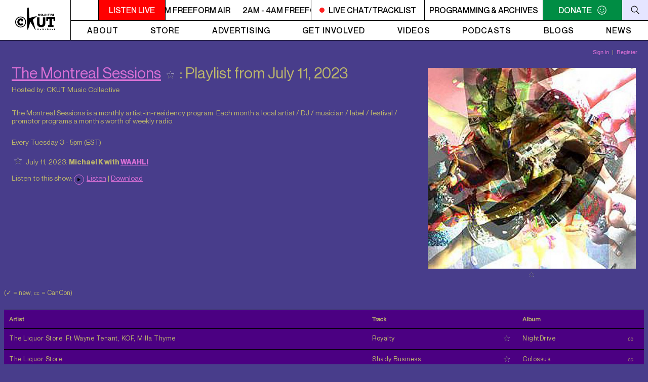

--- FILE ---
content_type: text/html; charset=utf-8
request_url: https://ckut.ca/playlists/shows/14156
body_size: 10187
content:
<!DOCTYPE html>
<!--Default templates begun 3/1/22 by Ken Garson, based on design by Teo Zamudio. (C) 2022-2023 Ken Garson Systems LLC. v2/19/23-->
<!--playlist generator Created 10/20/00 (v3: 11/1/18), written 2000-2023 by Ken Garson (ken@kenzodb.com). Some contributions copyright 2020-2023 Ken Garson Systems LLC: https://kenzodb.com. v1/22/23-->
<html xmlns="http://www.w3.org/1999/xhtml">
<head>
<meta name="viewport" content="width=device-width, initial-scale=1.0, minimum-scale=1.0, maximum-scale=2.0, user-scalable=yes">
<script type="text/javascript">
document.domain="ckut.ca";
</script>
<base target="_top">
<link rel="alternate" type="application/rss+xml" title="CKUT Playlists for The Montreal Sessions" href="http://ckut.ca/playlistfeed/MS.xml">
<link rel="alternate" type="application/rss+xml" title="CKUT MP3 archives for The Montreal Sessions" href="http://ckut.ca/archivefeed/mp3/MS.xml">
<script type="text/javascript" src="/libraries/jquery/jquery-3.6.1.min.js"></script><link type="text/css" href="/libraries/jqueryui/1.12.1-dialogsmoothness/jquery-ui.min.css" rel="stylesheet" /><script type="text/javascript" src="/libraries/jqueryui/1.12.1-dialogsmoothness/jquery-ui-kenzo-210507.min.js"></script>
<script type="text/javascript" src="/libraries/jquery/js.cookie.js"></script>
<script src="https://use.fontawesome.com/f045e5a8bb.js"></script>
<link href="https://fonts.googleapis.com/css?family=Londrina+Solid" rel="stylesheet" type="text/css">
<script type="text/javascript" src="/js/kenzodb_pcnf_comp.1671423955.js"></script>
<script type="text/javascript">
$(function(){
KDBPComm.initialize('/pc.php?s=14156',7000,0,'/css/playlist_noframes.1671771042.css','/css/playlist_noframes_aftershow.1671771055.css',{"comments":[],"drops":[]},'kdb_pc_name','kdb_pc_email','/auth.php?a=ls');
});
</script>
<script type="text/javascript" src="/js/kenzodb_pdrp_comp.1669507248.js"></script>
<script type="text/javascript">
$(function(){
KDBPDrop.initialize('/ps.php?s=14156',7000,0,'{"artist":true,"song_title":true,"album_title":true,"record_label":false,"new_flag":true,"special_flag":true,"media":true,"comments":false,"year":false,"start_time":false,"image_favable":false,"live_timestamps_flag":false,"new_or_special_flag":true}');
});
</script>
<script type="text/javascript" src="/libraries/highslide/highslide-v4.1.13.min.js"></script><script type="text/javascript" src="/libraries/highslide/highslide.config-v4.1.13.js"></script><link rel="stylesheet" type="text/css" href="/libraries/highslide/highslide-v4.1.13.css" />
<style type="text/css">
.songs_except_comments h2 {
width: 100%;
padding-top: 10px;
font-weight: normal;
padding-bottom: 10px;
line-height: 1em; /*3/31/22*/
}
a.highslide img {
/*
max-width:335px;
max-height:263px;
*/
display:inline-block;
margin-left:auto;
margin-right:auto;
width:100%;
border-style:none;
object-fit: contain;
}
div.highslide-caption {
text-align:center;
color: black;
}
div.image_caption {
text-align:center;
font-size: small;
padding-left:12px;
max-width:333px;
}
div.image_caption_top {
text-align:center;
font-size: small;
}
a.playlist_top_image img {
/*max-width:800px;*/
/*max-height:500px; TZ */
max-width:100%;
}
span.KDBFavIcon img {
display:inline-block;
margin-left:auto;
margin-right:auto;
}
.KDBFavIcon.KDBuser {
margin-top: 2px;
display: block;
}
</style>
<link type="text/css" href="/css/ckut.1675778624.css" rel="stylesheet" />
<link id="noframes_style" type="text/css" href="/css/playlist_noframes_aftershow.1671771055.css" rel="stylesheet" />
<script type="text/javascript">
function kdbarchivelink(url, v) {
window.open(url, "ckutplayer",(v==1 ? "width=0,height=0":(v==2 ? "width=0,height=0":(v==3 ? "width=0,height=0":(v==4 ? "width=580,height=190":"width=0,height=0")))) + ",scrollbars=no,resizable=yes,toolbar=no,directories=no,location=no,menubar=no,status=no");
return false;
}
</script>
<meta property="og:site_name" content="CKUT" />
<meta property="og:type" content="website" />
<meta property="og:title" content="Michael K with WAAHLI: The Montreal Sessions" />
<meta property="og:description" content="Audio &amp; playlist from July 11, 2023" />
<meta property="og:url" content="https://ckut.ca/playlists/shows/14156" />
<title>
CKUT:
The Montreal Sessions:
Playlist
from July 11, 2023
</title>
<meta name="keywords" content="The Liquor Store, The Liquor Store, Ft Wayne Tenant, KOF, Milla Thyme">
<style type="text/css" id="playlist_css_additional">
BODY, TD, TH, .everything, P {
color: darkkhaki;
font-size: 14px;
line-height: 16px;
margin-bottom: 20px;
}
.showlist {
font-size: 80%;
}
BODY {
background-color: darkslateblue
}
.song, table#comments-table td {
background-color: indigo;
}
A:link {color: orchid}
A:visited {color: plum}
A:active {color: plum}
.page_playlist.page_playlist_episode #songs table tr:first-child {
background-color: indigo;
}
.invis {text-decoration: none}
.webonly {
font-style: italic;
font-size: 70%;
}
.KDBFavIcon.KDBsong {
float:right;
margin-right: 5px;
}
.playlistcommentsform {
font-size: 90%;
margin:0;
width:98%;
}
.topborder {
/*border: 2px solid;*/
}
p.content, td.content {
margin: 0;
padding: 0.5em;
}
p.content div, td.content div {
font-size: 120%;
font-weight: bold;
}
p.boxed, td.boxed {
border-top:1px solid silver;
margin: 0.25em;
padding:10px 5px 5px 5px;
}
table#comments-table {
border-spacing:0;
border-collapse:collapse;
font-size: 95%;
line-height: 120%;
table-layout:fixed;
word-wrap:break-word;
overflow:hidden;
}
.nounder {
text-decoration: none;
}
span.key { font-weight: bold; }
span.value { }
div#playlistcommentstable {
/*margin: 0.2em 4em;*/
font-size: 90%;
}
div#playlistcommentstable_listonly {
margin: 0.2em 0.2em;
font-size: 90%;
}
span.rightmost {
width:13.5em;
float:right;
text-align:right;
font-size: 90%;
}
span.rightmost_live {
width:11.9em;
float:right;
text-align:right;
font-size: 90%;
white-space: nowrap;
}
span.badges {
font-size:180%;
font-weight:bold;
vertical-align:text-top;
}
textarea {
font-family: verdana, geneva, arial, sans-serif;
font-size: 100%;
overflow-x: hidden; /*avoids firefox extra row*/
padding: 5px;
}
.song {
border: none;
}
.everything p {
margin-bottom: 10px;
}
/*
Playlist Update
*/
.playlist-info-section {
display: flex;
flex-direction: row;
gap: 20px;
}
.playlist-column-1 {
width: 66.6%;
height: auto;
}
.playlist-column-2 {
width: 33.3%;
height: auto;
}
@media screen and (max-width: 1080px) {
.everything {
width: 100%;
}
#show_image_top_favables_section {
width: 100%;
position: relative;
right: 0;
height: auto;
padding: 20px 0px 0px 0px;
/* pre-3/31/22:
width: 100vw;
top: 20px;
height: 30vh;
padding: 12px;
*/
}
.songs_except_comments h2 {
width: 100%;
padding-top: 10px;
font-weight: normal;
}
.playlist-info-section {
flex-direction: column;
}
.playlist-column-1, .playlist-column-2 {
width: 100%;
}
.playlist-column-2 .playlist_top_image img{
max-width: 100%;
width: 400px;
object-fit: contain;
}
}
</style>
<style type="text/css">
.noDialogTitle .ui-dialog-titlebar {display:none}
.ui-widget {
font-size: 13px;
}
.ui-dialog .ui-dialog-content, .ui-widget-content a {
padding: 0px;
line-height:150%;
font-weight: normal;
color: black;
}
</style>
<script type="text/javascript" src="/js/kenzodb_fav_comp.1670147842.js"></script>
</head>
<body class="page_playlist page_playlist_episode">
<header>
<a href="/">
<div class="logo">
<svg x="0px" y="0px" viewBox="0 0 650.8 360.4" style="enable-background:new 0 0 650.8 360.4;" xml:space="preserve">
<path d="M490.3,158.2v87c0,19.9-0.8,39.6-16.2,54.6c-12.9,12.7-33.2,17.2-51.3,17.2c-18.1,0-38.4-4.5-51.3-17.2
c-15.4-15-16.2-34.7-16.2-54.6v-87h40.2v81.5c0,20.1,1.4,42.1,27.3,42.1c25.9,0,27.3-22,27.3-42.1v-81.5H490.3z"/>
<path d="M650.8,219.7h-27.4V183h-23.7v104.1h23.7v26.7h-88.3v-26.7h23.7V183h-23.7v36.6h-27.4v-63.3h143.1V219.7z"/>
<g>
<path d="M88.4,321.7C39.7,321.7,0,282.1,0,233.3s39.7-88.4,88.4-88.4s88.4,39.7,88.4,88.4S137.2,321.7,88.4,321.7z M88.4,157.8
c-41.7,0-75.5,33.9-75.5,75.5s33.9,75.5,75.5,75.5c41.7,0,75.5-33.9,75.5-75.5S130.1,157.8,88.4,157.8z"/>
</g>
<path d="M129.6,224.1h-27.8V209c-2.1-1.6-8.8-4.2-14.6-3.7c-14.4,1.2-19.5,14.6-19.5,27.8c0,13.2,6.3,27.8,19.5,27.8
c12.1,0,20.2-3.9,24.3-10.9l20.4,20.2c-11.6,15.1-25.5,21.1-44.8,20.9c-30.4-0.5-52.4-28.3-52.4-58c0-29.7,20.9-57,52.4-58
c20.6-0.7,33.4,7.9,42.4,17.9V224.1z"/>
<path d="M383,125.7c0.4,1.8,2.8,3.1,5.3,3.1c6.4,0,7.3-4.3,7.3-8h-0.1c-2.3,2.2-6.5,2.8-10.2,2.8c-11.7,0-15.5-4.8-15.5-10.2
c0-8.1,9.2-11.7,18.8-11.7c8,0,19.7,2.2,19.7,16c0,10.4-7.8,16.1-20,16.1c-7.6,0-15.8-1.6-17.4-8.1H383z M388.9,118.3
c3.4,0,6.2-1.6,6.2-5.6c0-3.4-1.8-5.6-6.2-5.6c-3.9,0-6.2,1.9-6.2,5.6C382.6,116.8,385.3,118.3,388.9,118.3z"/>
<path d="M432,133.8c-11.5,0-18.9-5.9-18.9-16.1c0-10.2,7.3-16,18.9-16c11.6,0,18.9,5.9,18.9,16C450.9,127.9,443.6,133.8,432,133.8z
M432,128.5c4.6,0,6.2-3.9,6.2-10.7c0-6.9-1.6-10.7-6.2-10.7c-4.5,0-6.1,3.9-6.1,10.7C425.9,124.6,427.5,128.5,432,128.5z"/>
<path d="M453.9,133v-8h11.6v8H453.9z"/>
<path d="M482.2,123.9c0.3,3,2.7,4.6,6.8,4.6c3.6,0,6.2-1.7,6.2-4.3c0-2.5-1.3-4.7-6-4.7h-4.5v-5c1.9,0.1,4.4,0.1,6.4-0.3
c2.1-0.4,3.5-1.5,3.5-3.3c0-2.5-2.5-3.7-5.8-3.7c-3.2,0-5.6,1.4-5.6,3.8h-12.6c0-6.9,10.9-9.1,19.3-9.1c8.1,0,17.3,2.9,17.3,8.8
c0,2.8-3.8,6.3-8.5,6.3v0.1c5.6,0,9,4.1,9,7.6c0,6-9.2,9.4-17.7,9.4c-12.1,0-20.6-3.9-20.6-9.9H482.2z"/>
<path d="M529.1,100.8H564v6.6h-21.9v5.6h17.8v6.6H542V133h-12.9V100.8z"/>
<path d="M574.1,133v-32.2h18.7l8.6,21.4h0.1l8.3-21.4h18.9V133h-11.5v-23.2h-0.1l-9.1,23.2h-13.3l-9.1-23.2h-0.1V133H574.1z"/>
<path d="M381.9,360h-6.2v-12L370,355h-0.5l-5.6-6.9v12h-6v-20.7h5.6l6.3,7.7l6.4-7.7h5.6V360z"/>
<path d="M421.1,352.4c0,1.5-0.3,2.9-1,4s-1.6,2.1-2.9,2.8c-1.3,0.7-2.9,1-4.8,1s-3.5-0.3-4.8-1c-1.3-0.7-2.3-1.6-2.9-2.8
c-0.7-1.2-1-2.5-1-4c0-1.1,0.2-2.2,0.5-3.1c0.4-0.9,0.9-1.8,1.7-2.5c0.7-0.7,1.7-1.3,2.7-1.7c1.1-0.4,2.3-0.6,3.8-0.6
c1.4,0,2.7,0.2,3.8,0.6c1.1,0.4,2,0.9,2.7,1.6c0.7,0.7,1.3,1.5,1.6,2.5C420.9,350.2,421.1,351.3,421.1,352.4z M415.4,352.4
c0-1.2-0.3-2.1-0.8-2.8c-0.5-0.7-1.3-1-2.3-1c-1,0-1.7,0.3-2.3,1c-0.5,0.7-0.8,1.6-0.8,2.8c0,1.2,0.3,2.1,0.8,2.8s1.3,1,2.3,1
c1,0,1.8-0.3,2.3-1C415.2,354.6,415.4,353.6,415.4,352.4z"/>
<path d="M465.3,360h-5.5L449,348.5V360h-6.2v-20.7h5.5l10.7,11.4v-11.4h6.2V360z"/>
<path d="M499.7,359.1c-0.6,0.3-1.3,0.5-2.3,0.8c-1,0.2-1.9,0.4-2.8,0.4c-3.9,0-5.8-1.9-5.8-5.7v-6h-2.4v-0.9l7.2-7.3h0.6v4.5h5.1
v3.7h-5.1v4.9c0,0.6,0,1,0.1,1.4c0.1,0.3,0.3,0.6,0.6,0.9c0.3,0.2,0.8,0.4,1.5,0.4c0.9,0,2-0.4,3.4-1.1V359.1z"/>
<path d="M541,360h-6.7l-1.6-3.7c-0.6-1.3-1.1-2.3-1.6-2.9c-0.5-0.6-0.9-1-1.4-1.2c-0.5-0.2-1-0.3-1.8-0.3h-0.7v8.1H521v-20.7h10.6
c1.7,0,3.1,0.3,4.2,1c1.1,0.7,1.9,1.5,2.4,2.5c0.5,1,0.7,1.9,0.7,2.8c0,1-0.2,1.9-0.6,2.6c-0.4,0.7-0.8,1.2-1.3,1.6
c-0.4,0.3-1,0.6-1.5,0.9c0.7,0.4,1.2,0.8,1.6,1.4c0.4,0.5,1,1.6,1.8,3.2L541,360z M532.5,345.9c0-1-0.3-1.6-0.9-2
c-0.6-0.4-1.6-0.6-3.1-0.6h-1.3v5h1.3c1.5,0,2.6-0.2,3.1-0.5C532.3,347.5,532.5,346.8,532.5,345.9z"/>
<path d="M576.6,353.7H566c0.2,0.9,0.7,1.7,1.5,2.3c0.8,0.6,1.7,0.9,2.8,0.9c1.8,0,3.8-0.5,6-1.5v3.3c-0.8,0.4-1.7,0.8-2.9,1.1
c-1.1,0.3-2.5,0.5-4.3,0.5c-1.9,0-3.5-0.3-4.8-1s-2.3-1.6-2.9-2.8c-0.7-1.2-1-2.5-1-4.1c0-1.5,0.3-2.8,1-4c0.6-1.2,1.6-2.1,2.9-2.8
c1.3-0.7,2.9-1,4.8-1c1.2,0,2.4,0.3,3.6,0.8c1.1,0.5,2.1,1.4,2.8,2.6c0.7,1.2,1.1,2.8,1.1,4.7V353.7z M571.6,351.1
c0-1-0.2-1.8-0.7-2.3c-0.5-0.6-1.2-0.9-2.1-0.9c-0.9,0-1.6,0.3-2.2,0.9c-0.6,0.6-0.8,1.4-0.8,2.3H571.6z M574.2,338.1l-5.5,4.7h-2.9
l2.6-4.7H574.2z"/>
<path d="M613.1,359.3c-0.8,0.3-1.5,0.6-2.2,0.7c-0.7,0.2-1.5,0.3-2.4,0.3c-0.9,0-1.5-0.2-1.8-0.5c-0.4-0.3-0.6-0.7-0.7-1.1
c-0.6,0.5-1.2,0.9-1.9,1.2c-0.7,0.3-1.6,0.5-2.8,0.5c-1.1,0-2-0.2-2.7-0.6c-0.7-0.4-1.2-0.9-1.4-1.4c-0.3-0.6-0.4-1.2-0.4-1.8
c0-0.9,0.2-1.7,0.7-2.3c0.5-0.6,1.1-1.1,1.9-1.5c0.8-0.4,1.8-0.8,3.2-1.2c0.7-0.2,1.3-0.4,1.7-0.5c0.4-0.1,0.7-0.2,0.9-0.3
c0.2-0.1,0.4-0.2,0.6-0.3c0-0.7-0.1-1.3-0.4-1.7c-0.3-0.4-0.9-0.6-1.9-0.6c-1.2,0-2.3,0.3-3.3,0.8c-1,0.5-1.9,1.2-2.8,2v-4.1
c0.7-0.5,1.4-0.9,2.2-1.2c0.8-0.3,1.6-0.5,2.4-0.7c0.8-0.1,1.7-0.2,2.6-0.2c2.2,0,3.8,0.4,5,1.3c1.1,0.8,1.7,2,1.7,3.5v5.9
c0,0.6,0.1,1,0.2,1.2c0.1,0.3,0.3,0.4,0.6,0.4c0.3,0,0.8-0.1,1.4-0.4V359.3z M605.7,356.3v-3.6c-1.3,0.5-2.2,1-2.8,1.4
c-0.6,0.4-0.9,1-0.9,1.7c0,0.5,0.1,0.9,0.4,1.2c0.3,0.3,0.6,0.4,1,0.4c0.4,0,0.7-0.1,1.1-0.3C604.9,356.9,605.3,356.6,605.7,356.3z"
/>
<path d="M649.5,360h-15.7v-20.7h6.2v15.7h9.5V360z"/>
<path d="M197.7,5.2c0,0-16.2,102.4,0.5,348.4l9.7,6.8c0,0,25.4-80.6,37-132.9l81.3,132.9c0,0,7.7,4.1,4.3-6.7
c-3.3-10.8-42.8-156.9-42.8-156.9l66.2-57.9c0,0-40.7,4.6-122.7,29.7c0,0-4.3-77-10.7-166.3C220.6,2.3,220.9-4.5,197.7,5.2z"/>
</svg>
</div>
</a>
<div class="menu">
<div class="secondary-menu">
<a href="#" onClick="MyWindow=window.open('/listen-live','ckutplayer','width=580,height=190'); return false;">
<div class="player-button">
<svg viewBox="0 0 9 12">
<path d="M0 12l9-6-9-6z"/>
</svg>
</div>
</a>
<div class="listen-live-wrapper">
<a class="listen-live" href="/listen-live/" onClick="MyWindow=window.open('/listen-live/','ckutplayer','width=580,height=190'); return false;"><div class="blink">LISTEN LIVE</div></a>
<a class="marquee-link" href="#" data-marquee=""></a>
</div>
<a class="live-link live-now" href="">
<div class="live"></div><span class="live-text">LIVE CHAT/TRACKLIST</span>
</a>
<a href="/table" class="programming-menu">
Programming &amp; archives
</a>
<a href="/civicrm/contribute/transact/?reset=1&id=10" class="donate">
<span>DONATE</span>
<div class="donate-icon">
<svg class="donate-default" viewBox="0 0 98.4 98.4">
<path style="fill: white" d="M35.6 44.9c2.8 0 5-2.2 5-5s-2.2-5-5-5-5 2.2-5 5c0 2.7 2.2 5 5 5zm27.2 0c2.8 0 5-2.2 5-5s-2.2-5-5-5-5 2.2-5 5c0 2.7 2.2 5 5 5zM29.1 55.6L24.8 57c8.6 20.1 40.1 20.1 48.7 0l-4.3-1.4C63.5 70 34.9 70 29.1 55.6zm20.1 30.9c-21.5 0-37.3-15.8-37.3-37.3s15.8-37.3 37.3-37.3 37.3 15.8 37.3 37.3-15.8 37.3-37.3 37.3zm0 5.7c24.4 0 43-18.6 43-43s-18.6-43-43-43-43 18.6-43 43 18.6 43 43 43z"/>
</svg>
<svg class="donate-hover" x="0px" y="0px" viewBox="0 0 98.4 98.4" xml:space="preserve">
<path style="fill: white" d="M62.8,44.9c2.8,0,5-2.2,5-5s-2.2-5-5-5s-5,2.2-5,5C57.8,42.6,60,44.9,62.8,44.9z M29.1,55.6L24.8,57c8.6,20.1,40.1,20.1,48.7,0l-4.3-1.4C63.5,70,34.9,70,29.1,55.6z M49.2,86.5c-21.5,0-37.3-15.8-37.3-37.3s15.8-37.3,37.3-37.3s37.3,15.8,37.3,37.3S70.7,86.5,49.2,86.5z M43.2,42.7h-16v-5h16V42.7z M49.2,92.2c24.4,0,43-18.6,43-43s-18.6-43-43-43s-43,18.6-43,43S24.8,92.2,49.2,92.2z"/>
</svg>
</div>
</a>
<div class="search-icon">
<div class="search-icon-background">
<svg viewBox="0 0 98.4 98.4" xml:space="preserve">
<line x1="63.4" y1="63.4" x2="90.3" y2="90.3"/>
<path d="M41.6,14.1c15.1,0,27.5,12.3,27.5,27.5S56.8,69.1,41.6,69.1S14.1,56.8,14.1,41.6S26.5,14.1,41.6,14.1 M41.6,8.1c-18.5,0-33.5,15-33.5,33.5s15,33.5,33.5,33.5s33.5-15,33.5-33.5S60.1,8.1,41.6,8.1L41.6,8.1z"/>
</svg>
</div>
</div>
<div class="search-form-container">
<form role="search" method="get" class="search-form" action="/">
<input type="search" class="btn-search" placeholder="Search" value="" name="q" title="Search for:">
<input type="submit" class="search-submit" value="search" />
</form>
</div>
<div class="search-form-container">
<form role="search" method="get" class="search-form" action="" id="searchForm">
<input id="searchinput" type="search" class="btn-search" placeholder="Search" value="" name="s" title="Search for:">
<button class="search-submit" value="search" onclick="searchSite()"/>Search</button>
</form>
</div>
<div class="mobile-menu-button">
<div class="menu-button">
<span></span><span></span><span></span>
</div>
</div>
</div>
<div class="primary-menu">
<nav>
<ul id="menu-primary" class="primary-menu-container">
<li class="menu-item"><a href="/about/">About</a></li>
<li class="menu-item"><a href="/store/">Store</a></li>
<li class="menu-item"><a href="/advertising/">Advertising</a></li>
<li class="menu-item"><a href="/get-involved/">Get Involved</a></li>
<li class="menu-item"><a href="/videos/">Videos</a></li>
<li class="menu-item"><a href="/podcasts/">Podcasts</a></li>
<li class="menu-item menu-item-has-children"><a href="/blogs/">Blogs</a>
<ul class="sub-menu">
<li class="menu-item"><a href="/music/">Music Dept.</a></li>
<li class="menu-item"><a href="/spokenword/">Spoken Word Dept.</a></li>
<li class="menu-item"><a href="/timecapsule/">Time Capsule</a></li>
</ul>
</li>
<li class="menu-item"><a href="/news/">News</a></li>
</ul>
</nav>
</div>
<div class="mobile">
<div class="mobile-menu">
<ul id="mobile-menu" class="menu">
<li class="menu-item"><a href="/about/">About</a></li>
<li class="menu-item"><a href="/store/">Store</a></li>
<li class="menu-item"><a href="/advertising/">Advertising</a></li>
<li class="menu-item"><a href="/get-involved/">Get Involved</a></li>
<li class="menu-item"><a href="" id="live-chat-mobile">Live Chat / Tracklist</a></li>
<li class="mobile-programming-menu" class="menu-item"><a href="/table">Programming and Archives</a></li>
<li class="menu-item mobile-dropdown">
<a class="mobile-parent-dropdown" href="#">
Blogs
<div class="open-dropdown">
<svg x="0px" y="0px" viewBox="0 0 15 15" xml:space="preserve">
<rect y="7" width="15" height="1"/>
<rect x="7" y="0" width="1" height="15"/>
</svg>
</div>
</a>
<ul class="dropdown-items">
<li class="menu-item"><a href="/music/">Music Department</a></li>
<li class="menu-item"><a href="/spokenword/">Spoken Word</a></li>
<li class="menu-item "><a href="/timecapsule/">Time Capsule</a></li>
</ul>
</li>
<li class="menu-item"><a href="/podcasts/">Podcasts</a></li>
<li class="menu-item"><a href="/videos">Videos</a></li>
<li class="menu-item"><a href="/news">News</a></li>
<li class="menu-item donate-mobile"><a href="/donate">Donate</a></li>
</ul>
<div class="social-media">
Follow
<div class="social-media-icons">
<a href="https://www.facebook.com/RadioCKUT" target="_blank">
<img src="/Gfx/icons/socialmedia/facebook.svg">
</a>
<a href="https://www.instagram.com/ckutmtl/" target="_blank">
<img src="/Gfx/icons/socialmedia/instagram.svg">
</a>
<a href="https://twitter.com/ckut" target="_blank">
<img src="/Gfx/icons/socialmedia/twitter.svg">
</a>
<a href="https://www.youtube.com/channel/UCK4IzNmyWdfSRwpHI490XAQ" target="_blank">
<img src="/Gfx/icons/socialmedia/youtube.svg">
</a>
<a href="https://soundcloud.com/radiockut" target="_blank">
<img src="/Gfx/icons/socialmedia/soundcloud.svg">
</a>
</div>
</div>
</div>
</div>
</div>
</header>
<script type="text/javascript">
$(function() {
$('.menu-button').on('click', function() {
$(this).toggleClass('on');
$('.mobile-menu').fadeToggle(200);
});
$('.mobile-dropdown').on('click', function() {
$(this).toggleClass('on');
$('.dropdown-items').toggleClass('on');
$('.open-dropdown').toggleClass('on');
});
var isActive = false;
$(".search-icon").on("click", function () {
if (isActive) {
$(this).removeClass("active");
$("body").removeClass("search-open");
} else {
$(this).addClass("active");
$("body").addClass("search-open");
}
isActive = !isActive;
});
});
function searchSite() {
var inputted=document.getElementById("searchinput").value;
var searchForm=document.getElementById("searchForm");
searchForm.action="/";
searchForm.submit();
};
</script>
<!--Generated by KenzoDB ( https://kenzodb.com ), written 2000-2023 by Ken Garson-->
<div class="KDBFavPop"><div class="KDBFavPopMessage"></div></div>
<script type="text/javascript">
KDBFav.initialize({"myurl":"\/playlists\/shows\/14156","login":"\/auth.php?a=login&r=%2Fplaylists%2Fshows%2F14156","register":"\/auth.php?a=register&r=%2Fplaylists%2Fshows%2F14156","profile_favs":"\/auth.php?a=update_profile&panel_id=favorites&r=%2Fplaylists%2Fshows%2F14156","fav_icon_clicked":"\/auth.php?a=fav_icon_clicked&r=%2Fplaylists%2Fshows%2F14156","user_favs_base":"\/user_favs.php","song_page_base":"\/song.php","controller":"\/favcon.php","fav_unset_icon":"\/Gfx\/star_empty_2.svg","fav_set_icon":"\/Gfx\/star_favorited_2.svg","fav_busy_icon":"\/Gfx\/star_empty_spin.gif"},"playlist",14156);
</script>
<div id="wrapper" class="playlist-page">
<div class="songs">
<div class="songs_except_comments" style="padding-right:0px">
<iframe src="https://ckut.ca/auth.php?a=iframe&amp;t=r&amp;cf=verdana%2C+geneva%2C+arial%2Csans-serif&amp;ct=darkkhaki&amp;cl=orchid&amp;cv=plum&amp;ca=plum&amp;sh=1&amp;r=http%3A%2F%2Fckut.ca%2Fplaylists%2Fshows%2F14156"
marginheight="0" frameborder="0" scrolling="no" id="kdb_login_iframe" title="CKUT login"
width="100%"
height="27"
>
<div align="right">
<a href="https://ckut.ca/auth.php?a=login&amp;r=http%3A%2F%2Fckut.ca%2Fplaylists%2Fshows%2F14156" target="_top">Login/Logout</a> |
<a href="https://ckut.ca/auth.php?a=register&amp;r=http%3A%2F%2Fckut.ca%2Fplaylists%2Fshows%2F14156" target="_top">Register</a> |
Please enable inline frames!
</div>
</iframe>
<script type="text/javascript">
function kdb_login_iframeResize(id){
var size_element; var e;
try {
size_element=document.getElementById(id).contentWindow.document.getElementById("kdb_login_text_size");
document.getElementById(id).height= (size_element.clientHeight + 2) + "px";
document.getElementById(id).width= (size_element.clientWidth + 17) + "px";
} catch (e) {}
}
</script>
<!--Generated by KenzoDB ( https://kenzodb.com ), written 2000-2023 by Ken Garson-->
<div class="playlist-info-section">
<div class="playlist-column-1">
<h2 id="program-title-playlist-top">
<a href="/playlists/MS2023">The Montreal Sessions</a>
<span class="KDBFavIcon KDBprogram" id="KDBprogram-MS">
<a href="https://ckut.ca/auth.php?a=fav_icon_clicked&amp;type=program&amp;id=MS&amp;page_type=playlist&amp;page_id=14156&amp;r=http%3A%2F%2Fckut.ca%2Fplaylists%2Fshows%2F14156"
onclick="KDBFav.fav_icon_clicked(event, this.parentNode);"
title="Favoriting"
><img src="/Gfx/star_empty_2.svg" border="0" alt="Favoriting" width="15" height="15" /></a>
</span>
:
Playlist
from July 11, 2023
</h2>
<p style="display:inline-block">
Hosted by:
</p>
<p style="display:inline-block">
CKUT Music Collective
</p>
<div class="everything">
<p>The Montreal Sessions is a monthly artist-in-residency program. Each month a local artist / DJ / musician / label / festival / promotor programs a month’s worth of weekly radio.</p>
<p><br>
Every Tuesday
3 - 5pm
(<span title="America/Toronto (-05:00)">EST</span>)
</p>
</div>
<div class="everything">
<p id="date_desc_archive_section">
<span class="KDBFavIcon KDBepisode" id="KDBepisode-14156">
<a href="https://ckut.ca/auth.php?a=fav_icon_clicked&amp;type=episode&amp;id=14156&amp;page_type=playlist&amp;page_id=14156&amp;r=http%3A%2F%2Fckut.ca%2Fplaylists%2Fshows%2F14156"
onclick="KDBFav.fav_icon_clicked(event, this.parentNode);"
title="Favoriting"
><img src="/Gfx/star_empty_2.svg" border="0" alt="Favoriting" width="15" height="15" /></a>
</span>
July 11, 2023: <b>Michael K with <a href="https://www.instagram.com/waahli/" target="_blank">WAAHLI</a></b>
<br>
<br>
Listen to this show:
<span style="white-space:nowrap"><a href="/archiveplayer.php?version=4&amp;show=14156&amp;archive=14112" onclick="return kdbarchivelink(this.href, 4)"><img class="listen_link_image" src="/Gfx/icons/play.svg" alt="Pop-up listen">Listen</a></span> | <a href="/listen.php?show=14156d&amp;archive=14112" target="ckutplayer">Download</a>
<br>
</p>
<span id="now_playing_section">
<span class="nowplayingtext">
</span>
<script type="text/javascript">
if (typeof KDBCLSReload !== 'undefined')
clearInterval(KDBCLSReload);
</script>
<noscript>
(Reload this page, or enable scripting, to update the song info.)
</noscript>
</span>
<p id="show_top_html"></p>
</div>
</div>
<div class="playlist-column-2">
<span id="show_image_top_favables_section">
<div class="playlist_top_image_section" style="text-align:center">
<a href="https://ckut.ca/uploaded_images/playlist_images/MS/mtlsessions_6580692619066263.jpg" target="_blank" class="highslide playlist_top_image"><img src="https://ckut.ca/uploaded_images/playlist_images/MS/mtlsessions_6580692619066263_pt.jpg" alt="Program image"/></a>
<span class="KDBFavIcon KDBimage" id="KDBimage-52">
<a href="https://ckut.ca/auth.php?a=fav_icon_clicked&amp;type=image&amp;id=52&amp;page_type=playlist&amp;page_id=14156&amp;r=http%3A%2F%2Fckut.ca%2Fplaylists%2Fshows%2F14156"
onclick="KDBFav.fav_icon_clicked(event, this.parentNode);"
title="Favoriting"
><img src="/Gfx/star_empty_2.svg" border="0" alt="Favoriting" width="15" height="15" /></a>
</span>
</div>
</span>
</div>
</div>
<span id="playlist_show_drops_section">
<div class="everything">
<font size="-1">
(&check; = new, &#x33C4; = CanCon)
</font>
<br><br>
</div>
<span id="songs">
<table border="1" id="drop_table">
<tr>
<th class="song col_artist">Artist</th>
<th class="song col_song_title">Track</th>
<th class="song col_album_title">Album</th>
<th style="display:none" class="song col_record_label">Label</th>
<th style="display:none" class="song col_year">Year</th>
<th style="display:none" class="song col_comments">Comments</th>
<th class="song col_new_flag" style="width:25px"></th>
<th class="song col_special_flag" style="width:43px"></th>
<th style="display:none" class="song col_image_favable">Images</th>
<th style="display:none" class="song col_live_timestamps_flag"><font size="-1">Approx. start time</font></th>
</tr>
<tr id="drop_17073" >
<td class="song col_artist">
<font size="-1">The Liquor Store, Ft Wayne Tenant, KOF, Milla Thyme</font>&nbsp;
</td>
<td class="song col_song_title">
<font size="-1">Royalty
</font>&nbsp;
<span class="KDBFavIcon KDBsong" id="KDBsong-13848">
<a href="https://ckut.ca/auth.php?a=fav_icon_clicked&amp;type=song&amp;id=13848&amp;page_type=playlist&amp;page_id=14156&amp;r=http%3A%2F%2Fckut.ca%2Fplaylists%2Fshows%2F14156"
onclick="KDBFav.fav_icon_clicked(event, this.parentNode);"
title="Favoriting"
><img src="/Gfx/star_empty_2.svg" border="0" alt="Favoriting" width="15" height="15" /></a>
</span>
</td>
<td class="song col_album_title">
<font size="-1">NightDrive</font>&nbsp;
</td>
<td style="display:none" class="song col_record_label">
<font size="-1"></font>&nbsp;
</td>
<td style="display:none" class="song col_year">
<font size="-1"></font>&nbsp;
</td>
<td style="display:none" class="song col_comments">
<font size="-1"></font>&nbsp;
</td>
<td class="song col_new_flag" align="center" style="width:25px">
<font size="-1">
</font>&nbsp;
</td>
<td class="song col_special_flag" align="center" style="width:43px">
<font size="-1">
<span title="Canadian">&#x33C4;</span>
</font>&nbsp;
</td>
<td style="display:none" class="song col_image_favable">
&nbsp;
</td>
<td style="display:none" class="song col_live_timestamps_flag" align="center">
&nbsp;
</td>
</tr>
<tr id="drop_17074" >
<td class="song col_artist">
<font size="-1">The Liquor Store</font>&nbsp;
</td>
<td class="song col_song_title">
<font size="-1">Shady Business
</font>&nbsp;
<span class="KDBFavIcon KDBsong" id="KDBsong-13849">
<a href="https://ckut.ca/auth.php?a=fav_icon_clicked&amp;type=song&amp;id=13849&amp;page_type=playlist&amp;page_id=14156&amp;r=http%3A%2F%2Fckut.ca%2Fplaylists%2Fshows%2F14156"
onclick="KDBFav.fav_icon_clicked(event, this.parentNode);"
title="Favoriting"
><img src="/Gfx/star_empty_2.svg" border="0" alt="Favoriting" width="15" height="15" /></a>
</span>
</td>
<td class="song col_album_title">
<font size="-1">Colossus</font>&nbsp;
</td>
<td style="display:none" class="song col_record_label">
<font size="-1"></font>&nbsp;
</td>
<td style="display:none" class="song col_year">
<font size="-1"></font>&nbsp;
</td>
<td style="display:none" class="song col_comments">
<font size="-1"></font>&nbsp;
</td>
<td class="song col_new_flag" align="center" style="width:25px">
<font size="-1">
</font>&nbsp;
</td>
<td class="song col_special_flag" align="center" style="width:43px">
<font size="-1">
<span title="Canadian">&#x33C4;</span>
</font>&nbsp;
</td>
<td style="display:none" class="song col_image_favable">
&nbsp;
</td>
<td style="display:none" class="song col_live_timestamps_flag" align="center">
&nbsp;
</td>
</tr>
</table>
</span>
</span>
<div class="everything">
<p id="show_bottom_html"></p>
</div>
</div> <!-- songs_except_comments 1 -->
<div class="comments_reorder_wrapper">
<div class="songs_except_comments" align="left">
<div class="everything below_comments_reorder">
<br>
<a href="/playlists/shows/13853">&lt;-- Previous playlist</a> |
Back to <a href="/playlists/MS2023">
The Montreal Sessions playlists</a> |
<a href="/playlists/shows/14256">Next playlist --&gt;</a>
<br><br>
| <a href="/table">CKUT Programming Grid</a> |
<hr>
</div>
</div> <!-- songs_except_comments 2 -->
<div class="comments_reorder">
<a name="comments"> </a>
<br>
<div class="comments" id="body">
</div> <!-- .comments #body -->
<div class="post" >
<div id="playlistcommentstable">
<noscript><div align="center"><b><i>Enable Javascript for more options!</b></div></noscript>
<form action="https://ckut.ca/playlistcommentpost.php" method="post" id="comment_preview_form" target="_blank">
<table border=0 align="center" class="playlistcommentsform everything" id="playlistcommentsform_outer">
<tr valign="top">
<td>
<div id="playlistcomments_login_section" align="center" style="white-space:nowrap"><b>Comment!</b>
<span id="pc_login_logout_section" style="display:none">
<iframe src="https://ckut.ca/auth.php?a=iframe&amp;t=i&amp;cf=verdana%2C+geneva%2C+arial%2Csans-serif&amp;ct=darkkhaki&amp;cl=orchid&amp;cv=plum&amp;ca=plum&amp;sh=1&amp;r=http%3A%2F%2Fckut.ca%2Fplaylists%2Fshows%2F14156"
marginheight="0" frameborder="0" scrolling="no" id="kdb_login_iframe" title="CKUT login"
width="145"
height="17"
>
<div align="right">
<a href="https://ckut.ca/auth.php?a=login&amp;r=http%3A%2F%2Fckut.ca%2Fplaylists%2Fshows%2F14156" target="_top">Login/Logout</a> |
<a href="https://ckut.ca/auth.php?a=register&amp;r=http%3A%2F%2Fckut.ca%2Fplaylists%2Fshows%2F14156" target="_top">Register</a> |
Please enable inline frames!
</div>
</iframe>
<script type="text/javascript">
function kdb_login_iframeResize(id){
var size_element; var e;
try {
size_element=document.getElementById(id).contentWindow.document.getElementById("kdb_login_text_size");
document.getElementById(id).height= (size_element.clientHeight + 2) + "px";
document.getElementById(id).width= (size_element.clientWidth + 17) + "px";
} catch (e) {}
}
</script>
<!--Generated by KenzoDB ( https://kenzodb.com ), written 2000-2023 by Ken Garson-->
(optional)
</span>
</div>
<table border=0 align="center" class="playlistcommentsform everything" width="100%">
<tr><td rowspan="3" valign="top"><span id="avatar_image"></span>
</td></tr>
<tr>
<td align="center" style="white-space:nowrap; display:flex">
<div id="name_section" style="display:inline-block">
<span id="pc_name_label">Name</span>
<input type="text" name="a" id="pc_name" size="20" maxlength="50" style="width:70%" placeholder="Name">
</div>
<div id="email_section" style="display:inline-block">
<span title="Optional, not public" id="pc_email_label">Email</span>
<input type="text" name="b" id="pc_email" size="20" maxlength="50" style="width:70%" placeholder="Email (optional)" title="Optional, not public">
</div>
</td>
</tr>
<tr>
<td colspan="3" align="center">
<textarea name="c" id="ccc" rows="3" cols="60" wrap="soft" placeholder="Your comment"></textarea>
</td>
</tr>
</table>
<div style="width:100%; white-space:nowrap">
<div id="footer-songs-link" class="is-live" style="float:left; /*width:140px*/">
<span class="songs_return_link"><a href="#" onclick="KDBPComm.view_switch('songs')">To songs</a></span>
</div>
<div style="margin:0 auto" align="center">
<input type="submit" name="d" id="post_button" value="Post comment!">
<input type="hidden" name="e" value="5636086e0c3954645166">
</div>
</div>
</td></tr>
</table>
</form>
<script type="text/javascript">
KDBcommentmain_handlemessage = function(ev) {
switch (ev['data']) {
case 'clear':
$('#ccc').val('');
break;
case 'reload':
setTimeout(function() {
KDBPComm.reloadCommentsSection();
}, 5000);
}
};
if (window.addEventListener) {
window.addEventListener('message', KDBcommentmain_handlemessage, false);
} else if (window.attachEvent) {
window.attachEvent('onmessage', KDBcommentmain_handlemessage);
};
var comment_preview_form = document.getElementById('comment_preview_form');
comment_preview_form.onsubmit = function(e) {
var w = window.open('about:blank','comment_preview_popup','toolbar=0,scrollbars=1,location=0,statusbar=0,menubar=0,resizable=0,width=400,height=280,left='+($('.songs').width())+',top='+($(parent.document).height()-280));
this.target = 'comment_preview_popup';
};
if (isNaN(Cookies.get('kdb_pc_name')))
$('#pc_name').val(Cookies.get('kdb_pc_name'));
if (isNaN(Cookies.get('kdb_pc_email')))
$('#pc_email').val(Cookies.get('kdb_pc_email'));
$.ajax({
url: '/auth.php?a=ls',
dataType: 'json',
success: function(data) {
if (data != null && data.lin) {
$('#email_section').remove();
$('#pc_name').val(data.pn);
$('#avatar_image').html(data.ahc);
/*$('#pc_name').attr('size', 30);*/
$('#name_section').css('width', '100%');
} else {
$('#pc_login_logout_section').css('display', 'inline');
}
}
});
</script>
</div>
</div> <!-- .post -->
</div> <!-- .comments_reorder -->
</div> <!--. comments_reorder_wrapper-->
<div class="songs_except_comments" style="margin-right:6px">
<div class="kenzodb-credits" style="text-align:left">
<h6>
<a href="//MS" class="invis">&nbsp;</a>
Generated by <strong><a href="https://kenzodb.com/" style="text-decoration:none" target="_blank">KenzoDB</a></strong>, written by <a href="https://kenzodb.com/contact" target="_blank">Ken Garson</a>
</h6>
<br>
</div>
<script type="text/javascript">function highslide_attach(selector_prefix = ""){jQuery(selector_prefix + " a.highslide").attr("onclick", "return hs.expand(this)").not("[title]").attr("title", "Click to enlarge");}highslide_attach();</script>
<div class="layout-sm-md">
<div id="footer-comments-link" class="is-live" onclick="KDBPComm.view_switch('comments');">
<i class="fa fa-comments" aria-hidden="true"></i>
<span>
<span class="live-indicator">To Comments!</span>
</span>
</div>
</div>
</div> <!-- songs_except_comments 3 -->
</div> <!-- .songs -->
</div> <!--wrapper-->
<script type="text/javascript" src="https://ckut.ca/wp-content/themes/CKUT/src/js/marquee.js"></script>
</body>
</html>


--- FILE ---
content_type: text/html; charset=UTF-8
request_url: https://ckut.ca/auth.php?a=iframe&t=r&cf=verdana%2C+geneva%2C+arial%2Csans-serif&ct=darkkhaki&cl=orchid&cv=plum&ca=plum&sh=1&r=http%3A%2F%2Fckut.ca%2Fplaylists%2Fshows%2F14156
body_size: 380
content:
<!DOCTYPE html>
<html xmlns="http://www.w3.org/1999/xhtml">
<head>
<meta http-equiv="Content-Type" content="text/html; charset=UTF-8" />
<title>CKUT login</title>
<link rel="stylesheet" type="text/css" href="https://ckut.ca/auth_topnav_css.php?y=r&amp;f=verdana%2C+geneva%2C+arial%2Csans-serif&amp;t=darkkhaki&amp;l=orchid&amp;v=plum&amp;a=plum" />
<!--Generated by KenzoDB ( https://kenzodb.com ), written 2000-2023 by Ken Garson-->
<link type="text/css" href="/css/tablescroll-cross.1388819309.css" rel="stylesheet" />
</head>
<body class="page_auth_widget">
<div style="prof_utilnav_wrap">
<div class="prof_utilnav">
<p>
<span>
&nbsp;<a href="https://ckut.ca/auth.php?a=login&amp;sk=&amp;r=http%3A%2F%2Fckut.ca%2Fplaylists%2Fshows%2F14156" target="_top">Sign in</a>&nbsp;
| &nbsp;<a href="https://ckut.ca/auth.php?a=register&amp;sk=&amp;r=http%3A%2F%2Fckut.ca%2Fplaylists%2Fshows%2F14156" target="_top">Register</a>&nbsp;
</span></p>
</div>
<div class="prof_utilnav_after"></div>
<!--Generated by KenzoDB ( https://kenzodb.com ), written 2000-2023 by Ken Garson-->
</div><div id="kdb_login_text_size" style="white-space:nowrap;position:absolute;width:auto;height:auto;visibility:hidden;">
<div class="prof_utilnav">
<p>
<span>
&nbsp;<a href="https://ckut.ca/auth.php?a=login&amp;sk=&amp;r=http%3A%2F%2Fckut.ca%2Fplaylists%2Fshows%2F14156" target="_top">Sign in</a>&nbsp;
| &nbsp;<a href="https://ckut.ca/auth.php?a=register&amp;sk=&amp;r=http%3A%2F%2Fckut.ca%2Fplaylists%2Fshows%2F14156" target="_top">Register</a>&nbsp;
</span></p>
</div>
<div class="prof_utilnav_after"></div>
<!--Generated by KenzoDB ( https://kenzodb.com ), written 2000-2023 by Ken Garson-->
</div>
<!--Generated by KenzoDB ( https://kenzodb.com ), written 2000-2023 by Ken Garson-->
</body>
</html>


--- FILE ---
content_type: text/html; charset=UTF-8
request_url: https://ckut.ca/auth.php?a=iframe&t=i&cf=verdana%2C+geneva%2C+arial%2Csans-serif&ct=darkkhaki&cl=orchid&cv=plum&ca=plum&sh=1&r=http%3A%2F%2Fckut.ca%2Fplaylists%2Fshows%2F14156
body_size: 268
content:
<!DOCTYPE html>
<html xmlns="http://www.w3.org/1999/xhtml">
<head>
<meta http-equiv="Content-Type" content="text/html; charset=UTF-8" />
<title>CKUT login</title>
<link rel="stylesheet" type="text/css" href="https://ckut.ca/auth_topnav_css.php?y=i&amp;f=verdana%2C+geneva%2C+arial%2Csans-serif&amp;t=darkkhaki&amp;l=orchid&amp;v=plum&amp;a=plum" />
<!--Generated by KenzoDB ( https://kenzodb.com ), written 2000-2023 by Ken Garson-->
<link type="text/css" href="/css/tablescroll-cross.1388819309.css" rel="stylesheet" />
</head>
<body class="page_auth_widget">
<div style="prof_utilnav_wrap">
<div class="prof_utilnav">
<p>
<span>
&nbsp;<a href="https://ckut.ca/auth.php?a=login&amp;sk=&amp;r=http%3A%2F%2Fckut.ca%2Fplaylists%2Fshows%2F14156" target="_top">Sign in</a>&nbsp;
| &nbsp;<a href="https://ckut.ca/auth.php?a=register&amp;sk=&amp;r=http%3A%2F%2Fckut.ca%2Fplaylists%2Fshows%2F14156" target="_top">Register</a>&nbsp;
</span></p>
</div>
<div class="prof_utilnav_after"></div>
<!--Generated by KenzoDB ( https://kenzodb.com ), written 2000-2023 by Ken Garson-->
</div><div id="kdb_login_text_size" style="white-space:nowrap;position:absolute;width:auto;height:auto;visibility:hidden;">
<div class="prof_utilnav">
<p>
<span>
&nbsp;<a href="https://ckut.ca/auth.php?a=login&amp;sk=&amp;r=http%3A%2F%2Fckut.ca%2Fplaylists%2Fshows%2F14156" target="_top">Sign in</a>&nbsp;
| &nbsp;<a href="https://ckut.ca/auth.php?a=register&amp;sk=&amp;r=http%3A%2F%2Fckut.ca%2Fplaylists%2Fshows%2F14156" target="_top">Register</a>&nbsp;
</span></p>
</div>
<div class="prof_utilnav_after"></div>
<!--Generated by KenzoDB ( https://kenzodb.com ), written 2000-2023 by Ken Garson-->
</div>
<!--Generated by KenzoDB ( https://kenzodb.com ), written 2000-2023 by Ken Garson-->
</body>
</html>


--- FILE ---
content_type: text/css
request_url: https://ckut.ca/css/playlist_noframes_aftershow.1671771055.css
body_size: 1387
content:
/* KenzoDB ( https://kenzodb.com ), Written 2000-2021 Ken Garson 4/10/21 via v2/13/20. Some contributions (C) 2020-2022 Ken Garson. CKUT fork 3/5/22 from design by Teo Zamudio. v12/22/22 */
/* After-show version */
.playlist-column-1 {
	width: 50%;
}
.playlist-column-2 {
	width: 50%;
}
#show_image_top_favables_section {
    width: 100%;
    position: relative;
    right: 0;
    height: auto;
    padding: 12px;
}
.songs_except_comments .everything.below_comments_reorder {
    width: 100%;
    text-align: center;
    display: block;
}

.page_playlist_episode .song.col_image_favable div div.highslide-caption { /* prevent double caption for song images */
    display: none;
}

/* comments form: */
table.playlistcommentsform#playlistcommentsform_outer {
   border: 1px solid;
}
div#playlistcommentstable table td {
    padding: 10px 0px;
}
#name_section {
   width:70%;
}
#pc_name {
    position: absolute;
    width: 45% !important;
    display: block;
}
#email_section {
    position: absolute;
    left: 54%;
    width: 62% !important;
}
#ccc {
   width:calc(100% - 20px);
}
#post_button {
   background: #000;
   color: #fff;
   border: none;
   padding: 5px;
   font-size: 12px;
   width: 40%;
}
/* end comments form */

div#playlistcommentstable table tr {
    border-bottom: none;
}
.everything {
    width: 100%;
}

a.playlist_top_image img {
    max-height: 500px;
}
div.comments_reorder_wrapper {
   display: table;
   width: 100%;
}

div.below_comments_reorder {
   display:table-footer-group;
}

div.comments_reorder {
   display:table-header-group;
}

div.comments {
   width: 100%;
   display:block;
   margin-left:auto;
   margin-right:auto;
   position: relative;
   top: 0px;
}

div.songs {
   width:100%;
   display:block;
	padding: 0px;
}

div.post {
   width:80%;
   height: auto;
   max-width:400px;
   display:block;
   margin-left:auto;
   margin-right:auto;
   position: relative !important;
	border-top: 0px;

}
.playlist-info-section {
	padding: 0px 15px;
}
.page_playlist_episode div.post {
	padding: 20px 0px;
}

#downarrow {
   bottom: 176px;
   left: 83%;
   border:0;
   z-index: 1337;
   display:none;
}

.layout-sm-md {
   display:none
}

div#playlistcommentstable {
   margin: 0; !important
}

span.songs_return_link {
   display:none;
}

span.songs_return_link, .songs_return_link a:link, .songs_return_link a:visited {
   background-color: #FFFFB7;
   color: black;
   text-decoration: none;
   text-transform: uppercase;
   font-size: 120%;
   border-radius: 20px;
   border: 2px dashed #000;
   padding: 1px
}
.page_playlist.page_playlist_episode #songs table tr:first-child {
  position: sticky;
  top: 80px;
  z-index: 90;
}
/*new playlist*/
.live-indicator { display: none; }

.songs #footer-comments-link {
   color:#111;
   display:-ms-flexbox;
   display:-webkit-flex;
   display:flex;
   -ms-flex-direction:row;
   -webkit-flex-direction:row;
   flex-direction:row;
   -ms-flex-wrap:nowrap;
   -webkit-flex-wrap:nowrap;
   flex-wrap:nowrap;
   -ms-flex-pack:end;
   -webkit-justify-content:flex-end;
   justify-content:flex-end;
   -ms-flex-align:center;
   -webkit-align-items:center;
   align-items:center;
   background:url("/Gfx/comments-link.png") top left no-repeat;
   background-size:cover;
   padding:3px 15px 0px 20px;
   max-width:250px;
   max-height:50px;
   position:fixed;
   bottom:0;
   right:0;
   font-size:1.8em;
   box-shadow:1px 1px 1px rgba(0,0,0,0.5);
   z-index:5;
   cursor:pointer
    white-space: nowrap;
    font-family: "Londrina Solid","Open Sans",sans-serif;
    text-transform: uppercase
}
.songs #footer-comments-link i {
   margin-right:0.5em
}
.songs #footer-comments-link span {
   white-space:nowrap;
   font-family:"Londrina Solid","Open Sans",sans-serif;
   text-transform:uppercase
}
.songs #footer-comments-link .live-indicator {
   display:none
}
.songs #footer-comments-link.is-live .live-indicator {
   display:inline
}

img.listen_link_image {
   vertical-align: middle;
   width: 20px;
   height: 20px;
   border: 1px solid;
   border-radius: 100%;
   padding: 5px;
   margin: 0px 5px 0px 3px;
}

div.playlist_top_image_section {
   height: 100%;
}

#playlistcomments_login_section {
   border-bottom: 1px solid #000;
   padding: 0px 0px 6px 0px;
   margin-bottom: 5px;
   font-size: 12px;
}
#comments-table h3.playlistcommentsform {
	padding-top: 6px; 
}
div#playlistcommentstable {
	margin-top: 50px;
}
@media screen and (max-width: 1080px) {
	.playlist-info-section {
		flex-direction: column;
	}
	.playlist-column-1, .playlist-column-2 {
		width: 100%;
	}
	.playlist-column-2 .playlist_top_image img{
		max-width: 100%;
		width: 400px;
		object-fit: contain;
	}
	#email_section {
	    width: 42% !important;
	}
}

/* end new playlist */


--- FILE ---
content_type: text/css;charset=UTF-8
request_url: https://ckut.ca/auth_topnav_css.php?y=r&f=verdana%2C+geneva%2C+arial%2Csans-serif&t=darkkhaki&l=orchid&v=plum&a=plum
body_size: 295
content:
/* via params */
.prof_utilnav p, .prof_utilnav button { font-family: verdana, geneva, arial,sans-serif;}
.prof_utilnav p { color:darkkhaki;}
.prof_utilnav button, .prof_utilnav button p { color:orchid !important;}
.prof_utilnav p a:link {color:orchid;}
.prof_utilnav p a:hover {color:orchid;}
.prof_utilnav p a:active {color:plum;}
.prof_utilnav p a:visited {color:orchid;}

/* r+default: full line inherit. CK 4/17/22. v10/17/22 */
body {
   margin: 0;
}
.prof_utilnav {width:100%;height:20px;float:left;padding:5px 0px;margin:0;text-align:right;}  /*3/5, pre-4/17/22: left*/
.prof_utilnav p span {padding-right: 10px;}
.prof_utilnav p, .prof_utilnav button {
   display:inline; font-size:11px;
   /*font-family: "Lucida Grande", Arial,sans-serif;*/
}
.prof_utilnav p a {text-decoration:none; color:#000;}
.prof_utilnav p a:hover {text-decoration:underline; opacity: .5;}
.prof_utilnav  form {display: inline; margin: 0;}
.prof_utilnav  input, .prof_utilnav  button {
   background: none;
   border: none;
   cursor:pointer;
   text-transform:underline;
}
div.prof_utilnav_after {clear:both}
div.prof_utilnav_wrap {white-space:nowrap;}


--- FILE ---
content_type: text/css
request_url: https://ckut.ca/css/tablescroll-cross.1388819309.css
body_size: 642
content:
/* Cross-platform scrollable table, based on approach by Stu Nicholls, which was (C) 2004-2013
 * From: http://www.cssplay.co.uk/menu/tablescroll.html
 * License info:
 *    "You may use this method on your personal 'non-profit' web site without seeking my permission.
 *      A link back to CSSplay is always appreciated.
 *      Commercial usage is also permitted without seeking approval,
 *      but I would ask that a donation is considered to support my work on CSSPlay."  - Stu Nicholls
 * Adapted and modified 3/30/13 by Ken Garson.
 */

.fav_songs_section .scrollTableOne {width:728px; border-collapse:collapse; margin:0;}
.fav_songs_section .scrollTableTwo {width:706px; border-collapse:collapse;}
.fav_songs_section .th1 {width:20px;}
.fav_songs_section .th2 {width:165px;}
.fav_songs_section .th3 {width:170px;}
.fav_songs_section .th4 {width:180px;}
.fav_songs_section .th5 {width:80px;}

.fav_songs_section .td1 {width:14px;}
.fav_songs_section .td2 {width:189px;}
.fav_songs_section .td3 {width:189px;}
.fav_songs_section .td4 {width:209px;}
.fav_songs_section .td5 {width:80px;}

div.fav_images_section {
   width:728px;
}
/*
.fav_images_section .scrollTableOne {width:728px; border-collapse:collapse; margin:0;}
.fav_images_section .scrollTableTwo {width:706px; border-collapse:collapse;}
.fav_images_section .th1 {width:20px;}
.fav_images_section .th2 {width:476px;}
.fav_images_section .th3 {width:80px;}

.fav_images_section .td1 {width:14px;}
.fav_images_section .td2 {width:500px;}
.fav_images_section .td3 {width:80px;}
*/

.fav_programs_section .scrollTableOne {width:352px; border-collapse:collapse; margin:0;}
.fav_programs_section .scrollTableTwo {width:342px; border-collapse:collapse;}
.fav_programs_section .th1 {width:20px;}
.fav_programs_section .th2 {width:300px;}

.fav_programs_section .td1 {width:14px;}
.fav_programs_section .td2 {width:280px;}

.fav_episodes_section .scrollTableOne {width:538px; border-collapse:collapse; margin:0;}
.fav_episodes_section .scrollTableTwo {width:516px; border-collapse:collapse;}
.fav_episodes_section .th1 {width:20px;}
.fav_episodes_section .th2 {width:406px;}
.fav_episodes_section .th3 {width:80px;}

.fav_episodes_section .td1 {width:14px;}
.fav_episodes_section .td2 {width:406px;}
.fav_episodes_section .td3 {width:80px;}

.fav_users_section .scrollTableOne {width:358px; border-collapse:collapse; margin:0;}
.fav_users_section .scrollTableTwo {width:346px; border-collapse:collapse;}
.fav_users_section .th1 {width:20px;}
.fav_users_section .th2 {width:306px;}

.fav_users_section .td1 {width:14px;}
.fav_users_section .td2 {width:306px;}

.scrollTableOne {background:rgb(0, 187, 238); border:2px solid #aaa; color:#fff;}
.scrollTableOne td {border:1px solid #fff; color:#fff;}
.scrollTableOne tbody {background:#fff; color:#000;}
.scrollTableOne caption, .fav_images_section .caption {background:#fff; color:#697210; font-size:1.2em; margin:0 auto; text-align:left; font-weight:bold;}
.scrollTableTwo td {background:#eee; color:#000;}
.scrollTableOne th, .scrollTableTwo th {text-align:left;}
.scrollTableTwo tr.alt td {background:#ddd; color:#000;}
.scrollInner {overflow:auto;}


--- FILE ---
content_type: text/css;charset=UTF-8
request_url: https://ckut.ca/auth_topnav_css.php?y=i&f=verdana%2C+geneva%2C+arial%2Csans-serif&t=darkkhaki&l=orchid&v=plum&a=plum
body_size: 142
content:
/* via params */
.prof_utilnav p, .prof_utilnav button { font-family: verdana, geneva, arial,sans-serif;}
.prof_utilnav p { color:darkkhaki;}
.prof_utilnav button, .prof_utilnav button p { color:orchid !important;}
.prof_utilnav p a:link {color:orchid;}
.prof_utilnav p a:hover {color:orchid;}
.prof_utilnav p a:active {color:plum;}
.prof_utilnav p a:visited {color:orchid;}

/* i: corner color params. CK 3/5/22 */
body {
   margin: 0;
}
.prof_utilnav p, .prof_utilnav button {display:inline; font-size:11px;font-family: Verdana, Arial, Helvetica, sans-serif;}
.prof_utilnav p span {padding-right: 12px;}
.prof_utilnav form {display: inline; margin: 0;}
.prof_utilnav input, .prof_utilnav button {background: none;border: none;cursor:pointer;}
div.prof_utilnav_after {clear:both;}
div.prof_utilnav_wrap {white-space:nowrap;}


--- FILE ---
content_type: application/javascript
request_url: https://ckut.ca/libraries/highslide/highslide.config-v4.1.13.js
body_size: 45
content:
/**
*	Site-specific configuration settings for Highslide JS
*/
hs.graphicsDir = '/libraries/highslide/graphics/'
hs.showCredits = false;
//hs.outlineType = 'custom';
//hs.dimmingOpacity = 0.5;
hs.registerOverlay({
	html: '<div class="closebutton" onclick="return hs.close(this)" title="Close"></div>',
	position: 'top right',
	useOnHtml: true,
	fade: 2 // fading the semi-transparent overlay looks bad in IE
});



--- FILE ---
content_type: image/svg+xml
request_url: https://ckut.ca/Gfx/icons/socialmedia/instagram.svg
body_size: 756
content:
<svg fill="#000000" xmlns="http://www.w3.org/2000/svg"  viewBox="0 0 16 16" width="16px" height="16px"><path d="M 4.773438 1 C 2.695313 1 1 2.695313 1 4.773438 L 1 10.230469 C 1 12.304688 2.695313 14 4.773438 14 L 10.230469 14 C 12.304688 14 14 12.304688 14 10.226563 L 14 4.773438 C 14 2.695313 12.304688 1 10.226563 1 Z M 4.773438 2 L 10.226563 2 C 11.765625 2 13 3.234375 13 4.773438 L 13 10.226563 C 13 11.765625 11.765625 13 10.230469 13 L 4.773438 13 C 3.234375 13 2 11.765625 2 10.230469 L 2 4.773438 C 2 3.234375 3.234375 2 4.773438 2 Z M 11.5 3 C 11.222656 3 11 3.222656 11 3.5 C 11 3.777344 11.222656 4 11.5 4 C 11.777344 4 12 3.777344 12 3.5 C 12 3.222656 11.777344 3 11.5 3 Z M 7.5 4 C 5.574219 4 4 5.574219 4 7.5 C 4 9.425781 5.574219 11 7.5 11 C 9.425781 11 11 9.425781 11 7.5 C 11 5.574219 9.425781 4 7.5 4 Z M 7.5 5 C 8.886719 5 10 6.113281 10 7.5 C 10 8.886719 8.886719 10 7.5 10 C 6.113281 10 5 8.886719 5 7.5 C 5 6.113281 6.113281 5 7.5 5 Z"/></svg>

--- FILE ---
content_type: application/javascript
request_url: https://ckut.ca/js/kenzodb_pdrp_comp.1669507248.js
body_size: 1426
content:
//5/13/19 Written 2019-2022 by Ken Garson (ken@kenzodb.com). Some contributions copyright 2020-2022 Ken Garson Systems LLC: https://kenzodb.com. v11/17/22
var c="function"==typeof Object.defineProperties?Object.defineProperty:function(a,b,d){a!=Array.prototype&&a!=Object.prototype&&(a[b]=d.value)},h="undefined"!=typeof window&&window===this?this:"undefined"!=typeof global&&null!=global?global:this;function l(a,b){if(b){var d=h;a=a.split(".");for(var e=0;e<a.length-1;e++){var f=a[e];f in d||(d[f]={});d=d[f]}a=a[a.length-1];e=d[a];b=b(e);b!=e&&null!=b&&c(d,a,{configurable:!0,writable:!0,value:b})}}
l("Object.is",function(a){return a?a:function(b,d){return b===d?0!==b||1/b===1/d:b!==b&&d!==d}});l("Array.prototype.includes",function(a){return a?a:function(b,d){var e=this;e instanceof String&&(e=String(e));var f=e.length;d=d||0;for(0>d&&(d=Math.max(d+f,0));d<f;d++){var g=e[d];if(g===b||Object.is(g,b))return!0}return!1}});
l("Array.prototype.find",function(a){return a?a:function(b,d){a:{var e=this;e instanceof String&&(e=String(e));for(var f=e.length,g=0;g<f;g++){var k=e[g];if(b.call(d,k,g,e)){b=k;break a}}b=void 0}return b}});
var m={b:"table#drop_table",B:"table#comments-table",g:{},f:!1,c:0,F:function(a,b,d,e){m.H=a;m.o=b;m.j=d;m.g=e;m.h()},h:function(){window.setTimeout(m.A,m.o)},A:function(){$.ajax({url:m.H,dataType:"json",data:{t:m.j},success:function(a){m.D(a)},error:function(){m.h()}})},D:function(a){var b=!0;a&&a.status||(a={status:"empty"});switch(a.status){case "content":"token"in a&&(m.j=a.token),"pollfreq"in a&&(m.o=a.pollfreq),"drop_cols"in a&&null!==a.drop_cols&&m.I(a.drop_cols),"changes"in a&&(m.c=0,b=!1,
m.s(a.changes))}b&&m.h()},I:function(a){if(a!=m.g){var b=JSON.parse(a),d=JSON.parse(m.g),e;for(e in b)b[e]?d[e]||$(m.b+" td.col_"+e+",th.col_"+e).show():d[e]&&$(m.b+" td.col_"+e+",th.col_"+e).hide();m.g=a}},s:function(a){for(var b=!1,d=a.length;m.c<d&&!b;)m.G(a)?++m.c:(setTimeout(m.s,1100,a),b=!0);b||m.h()},G:function(a){var b=m.c;switch(a[b].type){case "drop":switch(a[b].mode){case "add":if(!m.v(a[b].ids,a[b].content))return!1;break;case "delete":m.C(a[b].ids);break;case "update":m.K(a[b].ids,a[b].content)}break;
case "static":m.L(a[b].id,a[b].content);break;case "value":m.M(a[b].id,a[b].content);break;case "command":switch(a[b].id){case "reload":window.setTimeout(function(){window.location.reload()},5E3)}break;case "comment":switch(a[b].mode){case "update":m.J(a[b].ids,a[b].content)}}return!0},M:function(a,b){switch(a){case "live_comments_and_form_flags":KDBPComm.set_style_live_comments(b.commenting),KDBPComm.set_comment_form_visibility(b.form)}},L:function(a,b){$("#"+a).html(b);["show_image_top_favables_section",
"playlist_show_drops_section"].includes(a)&&m.w("#"+a)},v:function(a,b){if(m.f)return!1;if(m.l(a["new"]))return!0;0>a.after_or_before?m.a(-a.after_or_before).before(b):a.after_or_before?m.a(a.after_or_before).after(b):$(m.b).append(b);m.i(a["new"]);m.a(a["new"]).find("td").wrapInner('<div style="display:none;" />').parent().find("td > div").slideDown(1E3,function(){var d=$(this);d.replaceWith(d.contents());KDBPComm.u()});return!0},C:function(a){m.l(a.target)&&(m.f=!0,m.a(a.target).find("td").wrapInner('<div style="display:block;" />').parent().find("td > div").slideUp(1E3,
function(){$(this).parent().parent().remove();m.f=!1;KDBPComm.u()}),setTimeout(function(){m.f=!1},1050))},K:function(a,b){m.a(a.target).fadeOut(500,function(){$(this).replaceWith(b);m.a(a.target).hide().fadeIn(1E3,function(){KDBPComm.u();m.i(a.target)})})},a:function(a){return $(m.b+" tr#drop_"+a)},l:function(a){return 0!=m.a(a).length},i:function(a){try{highslide_attach(m.b+" tr#drop_"+a)}catch(b){}},w:function(a){try{highslide_attach(a)}catch(b){}},m:function(a){return $(m.B+" tr#comment_"+a)},
J:function(a,b){m.m(a.target).fadeOut(500,function(){$(this).replaceWith(b);m.m(a.target).hide().fadeIn(1E3)})}};window.KDBPDrop=m;m.initialize=m.F;


--- FILE ---
content_type: application/javascript
request_url: https://ckut.ca/js/kenzodb_pcnf_comp.1671423955.js
body_size: 2107
content:
/* 4/4/2010 11:02PM Written 2010-2022 by Ken Garson (ken@kenzodb.com). Some contributions copyright 2020-2022 Ken Garson Systems LLC: https://kenzodb.com. v12/18/22 */
var n={o:0,i:{},m:"",_:"",l:"",u:function(){return/Edge\/\d./i.test(navigator.userAgent)},p:function(){return $("div.comments").scrollTop()+$("div.comments").height()+10>=$("div.comments")[0].scrollHeight},scrollToBottom:function(){var o=n.$("#body","html");n.u()?($(o).scrollTop($("div.comments")[0].scrollHeight),n.h()):$(o).animate({scrollTop:$("div.comments")[0].scrollHeight},2e3,(function(){n.h()}))},v:function(o){var t,e;$("link#noframes_style").attr("href")==n.g?(t=".songs",e="function"):(t="#body",e="array");var i=n.$(t,"html");n.C(o),$(i).animate({scrollTop:"function"==e?$("#comment_"+o).offset().top:$("#comment_"+o)[0].offsetTop},2e3,(function(){n.h()}))},k:function(o){document.getElementById("drop_"+o).scrollIntoView(),n.T(o)},h:function(){n.p()&&(n.u()?$("#downarrow").hide():$("#downarrow").fadeOut(500))},N:function(){$.ajax({url:n.S,dataType:"json",data:{t:n.j},success:function(o){n.A(o)},error:function(){n.F()}})},A:function(o){if(null!=o)if("token"in o&&(n.j=o.token),"children"in o&&(n.i=o.children),"reload"in o)n.reloadCommentsSection();else if("newframe"in o)$("#body").append(o.newframe),$("#downarrow").fadeOut(0),n.updateNextButtons();else if("newcomments"in o){var t=n.p();$("table#comments-table").append(o.newcomments),n.R()&&(t?n.scrollToBottom():n.u()?$("#downarrow").show():$("#downarrow").fadeIn(1e3)),n.updateNextButtons()}n.F()},F:function(){window.setTimeout(n.N,n.B)},reloadCommentsSection:function(){$("span#comments_table_replaceable").load(window.location.pathname+" #comments-table")},initialize:function(o,t,e,i,c,r,m,s,_){n.S=o,n.B=t,n.j=e,n.D=i,n.g=c,n.i=r,n.m=m,n._=s,n.l=_,n.initCommSec(1),n.F(),n.I()},initCommSec:function(o){n.L||($("div.comments").on("scroll",n.h),n.updateNextButtons(),n.R()&&(n.scrollToBottom(),n.h()),n.L=o?0:1)},$:function(n,o){for(var t=0,e=arguments.length;t<e;t++){var i=arguments[t],c=$(i);if(c.scrollTop()>0)return i;c.scrollTop(1);var r=c.scrollTop()>0;if(c.scrollTop(0),r)return i}return[]},view_switch:function(o){"comments"==o&&(n.o=$("div.songs").scrollTop()),$("div.comments,div.post").toggleClass("overlay"),$("div.songs_except_comments").toggleClass("under"),"songs"==o&&$("div.songs").scrollTop(n.o),n.initCommSec(0)},set_style_live_comments:function(o){$("link#noframes_style").attr("href",o?n.D:n.g),o&&(n.scrollToBottom(),n.h())},set_comment_form_visibility:function(n){n?$("div.post").show():$("div.post").hide()},R:function(){return $("link#noframes_style").attr("href")==n.D},G:function(o){switch(o.data){case"clear":n.cancelReplyClicked(),$("#ccc").val("");break;case"reload":setTimeout((function(){n.reloadCommentsSection()}),5e3)}},I:function(){window.addEventListener?window.addEventListener("message",n.G,!1):window.attachEvent&&window.attachEvent("onmessage",n.G),document.getElementById("comment_preview_form").onsubmit=function(n){window.open("about:blank","comment_preview_popup","toolbar=0,scrollbars=1,location=0,statusbar=0,menubar=0,resizable=0,width=400,height=280,left="+$(".songs").width()+",top="+($(window.parent.document).height()-280));this.target="comment_preview_popup"},isNaN(Cookies.get(n.m))&&$("#pc_name").val(Cookies.get(n.m)),isNaN(Cookies.get(n._))&&$("#pc_email").val(Cookies.get(n._)),n.l&&$.ajax({url:n.l,dataType:"json",success:function(n){null!=n&&n.lin?($("#email_section").remove(),$("#pc_name").val(n.pn),$("#avatar_image").html(n.ahc),$("#name_section").css("width","100%")):$("#pc_login_logout_section").css("display","inline")}})},H:function(o){if(n.i.comments.hasOwnProperty(o))return n.i.comments[o][0];const t=["comments","drops"];for(var e in t)for(var i in n.i[t[e]]){var c=n.i[t[e]][i],r=c.indexOf(String(o));if(-1!=r)return c[r+1]}return null},M:function(o,t){for(var e in n.i[t]){if(-1!=n.i[t][e].indexOf(String(o)))return e}return null},U:function(o){return n.i.drops.hasOwnProperty(o)?n.i.drops[o][0]:null},updateNextButtons:function(){$(".comment_next_button").filter((function(){return"none"==$(this).css("display")})).each((function(){const o=$(this).attr("id").match(/comment_next_(.*)/)[1];var t,e,i;n.i.comments.hasOwnProperty(o)?(t=o,e="comments"):(i=n.M(o,"comments"))?(t=i,e="comments"):(i=n.M(o,"drops"))&&(t=i,e="drops"),t&&n.i[e][t][n.i[e][t].length-1]!=o&&$(this).show()})),$(".drop_next_button").each((function(){const o=$(this).attr("id").match(/drop_next_(.*)/)[1];"none"==$(this).css("display")?n.i.drops.hasOwnProperty(o)&&$(this).show():n.i.drops.hasOwnProperty(o)||$(this).hide()}))},dropNextClicked:function(o){const t=o.target.id.match(/drop_next_(.*)/)[1],e=n.U(t);e&&(n.view_switch("comments"),n.v(e))},commentNextClicked:function(o){const t=o.target.id.match(/comment_next_(.*)/)[1],e=n.H(t);e&&n.v(e)},commentGoUpClicked:function(o,t){"comment"==o?n.v(t):$("#drop_"+t).length&&(n.view_switch("songs"),n.k(t))},commentReplyClicked:function(o){const t=o.currentTarget.id.match(/comment_reply_(.*)/)[1];$("textarea#ccc").attr("rows",2),$("#pc_in_reply_to_type").html(":"),$("#pc_in_reply_to_text").html(n.q($("#comment_"+t+"_author").html(),44)+" "+$("#comment_"+t+"_time").html()),$("#pc_in_reply_to_text_section").show(),$("#pc_parent_drop_id").val(""),$("#pc_parent_comment_id").val(t),n.J(t),n.K()},dropReplyClicked:function(o){const t=o.currentTarget.id.match(/drop_reply_(.*)/)[1];$("textarea#ccc").attr("rows",2),$("#pc_in_reply_to_type").html(" Song:"),$("#pc_in_reply_to_text").html($("#drop_"+t+"_summary_html").html()),$("#pc_in_reply_to_text_section").show(),$("#pc_parent_drop_id").val(t),$("#pc_parent_comment_id").val(""),n.T(t),setTimeout((function(){n.view_switch("comments"),n.K()}),1e3)},cancelReplyClicked:function(){$("#pc_in_reply_to_text_section").hide(),$("#pc_in_reply_to_type").html(""),$("#pc_in_reply_to_text").html(""),$("#pc_parent_drop_id").val(""),$("#pc_parent_comment_id").val(""),$("textarea#ccc").attr("rows",3)},J:function(n,o=3300,t="throb"){$("tr#comment_"+n+" td").addClass(t),setTimeout((function(){$("tr#comment_"+n+" td").removeClass(t)}),o)},C:function(o){n.J(o,5300,"throb_longer")},T:function(n){$("tr#drop_"+n+" td").addClass("throb"),setTimeout((function(){$("tr#drop_"+n+" td").removeClass("throb")}),3300)},K:function(){$(".playlistcommentsform").addClass("throb");var o=n.$(".post","html");$(o).scrollTop($("#playlistcommentstable").offset().top),$("#ccc").focus(),setTimeout((function(){$(".playlistcommentsform").removeClass("throb")}),3300)},q:function(n,o){return n.substr(0,o)+(n.length>o?"...":"")}};window.KDBPComm=n;
